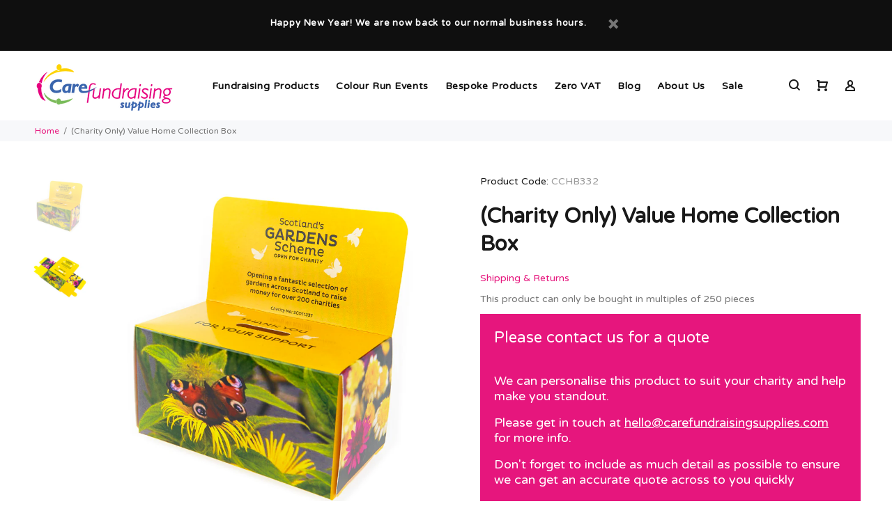

--- FILE ---
content_type: text/css
request_url: https://www.carefundraisingsupplies.co.uk/cdn/shop/t/4/assets/inspira-style.scss.css?v=162171462650318773071591366082
body_size: 445
content:
.tt-desktop-header .tt-logo{max-width:190px}#ModalquickView .bulk_add-wrap{margin-top:20px}.bulk_add-wrap p{margin-top:0}form[action="/cart/add"],form[action="/cart"]{position:relative}form[action="/cart/add"] .bulk_add-alert,form[action="/cart"] .bulk_add-alert{display:none;position:absolute;top:70px;min-width:210px;height:53px;background:#000;color:#fff;font-size:16px;text-align:center;padding:15px;z-index:9}@media (max-width: 575px){form[action="/cart/add"] .bulk_add-alert,form[action="/cart"] .bulk_add-alert{width:100%;top:-75px}}form[action="/cart/add"] .bulk_add-alert .before,form[action="/cart"] .bulk_add-alert .before{content:"";position:absolute;top:-10px;left:56px;display:block;width:0;height:0;border-left:10px solid transparent;border-right:10px solid transparent;border-bottom:10px solid #000}@media (max-width: 575px){form[action="/cart/add"] .bulk_add-alert .before,form[action="/cart"] .bulk_add-alert .before{left:calc(50% - 10px);top:53px;border-top:10px solid #000;border-bottom:transparent}}form[action="/cart/add"] .bulk_add-alert .bulk_add-alert-error,form[action="/cart"] .bulk_add-alert .bulk_add-alert-error{display:none}form[action="/cart/add"].bulk_add-error .tt-input-counter,form[action="/cart/add"] td.bulk_add-error .tt-input-counter,form[action="/cart"].bulk_add-error .tt-input-counter,form[action="/cart"] td.bulk_add-error .tt-input-counter{border:3px solid #DE5353;height:50px}form[action="/cart/add"].bulk_add-error .tt-input-counter input,form[action="/cart/add"] td.bulk_add-error .tt-input-counter input,form[action="/cart"].bulk_add-error .tt-input-counter input,form[action="/cart"] td.bulk_add-error .tt-input-counter input{height:44px}form[action="/cart/add"].bulk_add-error .tt-input-counter span.minus-btn,form[action="/cart/add"].bulk_add-error .tt-input-counter span.plus-btn,form[action="/cart/add"] td.bulk_add-error .tt-input-counter span.minus-btn,form[action="/cart/add"] td.bulk_add-error .tt-input-counter span.plus-btn,form[action="/cart"].bulk_add-error .tt-input-counter span.minus-btn,form[action="/cart"].bulk_add-error .tt-input-counter span.plus-btn,form[action="/cart"] td.bulk_add-error .tt-input-counter span.minus-btn,form[action="/cart"] td.bulk_add-error .tt-input-counter span.plus-btn{height:44px;width:43.5px}form[action="/cart/add"].bulk_add-error .tt-input-counter span.minus-btn:before,form[action="/cart/add"].bulk_add-error .tt-input-counter span.plus-btn:before,form[action="/cart/add"] td.bulk_add-error .tt-input-counter span.minus-btn:before,form[action="/cart/add"] td.bulk_add-error .tt-input-counter span.plus-btn:before,form[action="/cart"].bulk_add-error .tt-input-counter span.minus-btn:before,form[action="/cart"].bulk_add-error .tt-input-counter span.plus-btn:before,form[action="/cart"] td.bulk_add-error .tt-input-counter span.minus-btn:before,form[action="/cart"] td.bulk_add-error .tt-input-counter span.plus-btn:before{line-height:44px}form[action="/cart/add"].bulk_add-error .bulk_add-alert,form[action="/cart/add"] td.bulk_add-error .bulk_add-alert,form[action="/cart"].bulk_add-error .bulk_add-alert,form[action="/cart"] td.bulk_add-error .bulk_add-alert{background:#de5353}form[action="/cart/add"].bulk_add-error .bulk_add-alert .before,form[action="/cart/add"] td.bulk_add-error .bulk_add-alert .before,form[action="/cart"].bulk_add-error .bulk_add-alert .before,form[action="/cart"] td.bulk_add-error .bulk_add-alert .before{border-bottom:10px solid #DE5353}@media (max-width: 575px){form[action="/cart/add"].bulk_add-error .bulk_add-alert .before,form[action="/cart/add"] td.bulk_add-error .bulk_add-alert .before,form[action="/cart"].bulk_add-error .bulk_add-alert .before,form[action="/cart"] td.bulk_add-error .bulk_add-alert .before{border-top:10px solid #DE5353;border-bottom:transparent}}form[action="/cart/add"].bulk_add-error .bulk_add-alert .bulk_add-alert-text,form[action="/cart/add"] td.bulk_add-error .bulk_add-alert .bulk_add-alert-text,form[action="/cart"].bulk_add-error .bulk_add-alert .bulk_add-alert-text,form[action="/cart"] td.bulk_add-error .bulk_add-alert .bulk_add-alert-text{display:none}form[action="/cart/add"].bulk_add-error .bulk_add-alert .bulk_add-alert-error,form[action="/cart/add"] td.bulk_add-error .bulk_add-alert .bulk_add-alert-error,form[action="/cart"].bulk_add-error .bulk_add-alert .bulk_add-alert-error,form[action="/cart"] td.bulk_add-error .bulk_add-alert .bulk_add-alert-error{display:block;width:265px}@media (max-width: 575px){form[action="/cart/add"].bulk_add-error .bulk_add-alert .bulk_add-alert-error,form[action="/cart/add"] td.bulk_add-error .bulk_add-alert .bulk_add-alert-error,form[action="/cart"].bulk_add-error .bulk_add-alert .bulk_add-alert-error,form[action="/cart"] td.bulk_add-error .bulk_add-alert .bulk_add-alert-error{font-size:0;width:auto}form[action="/cart/add"].bulk_add-error .bulk_add-alert .bulk_add-alert-error:before,form[action="/cart/add"] td.bulk_add-error .bulk_add-alert .bulk_add-alert-error:before,form[action="/cart"].bulk_add-error .bulk_add-alert .bulk_add-alert-error:before,form[action="/cart"] td.bulk_add-error .bulk_add-alert .bulk_add-alert-error:before{content:"Quantity Rounded Up";font-size:16px;margin-top:3px;display:inline-block}}@media (max-width: 575px){form[action="/cart/add"]#updateform.alternate-view .bulk_add-alert,form[action="/cart"]#updateform.alternate-view .bulk_add-alert{width:calc(100% - 20px);left:10px}}form[action="/cart/add"]#updateform .bulk_add-alert,form[action="/cart"]#updateform .bulk_add-alert{top:initial;margin-top:15px}@media (max-width: 575px){form[action="/cart/add"]#updateform .bulk_add-alert,form[action="/cart"]#updateform .bulk_add-alert{width:100%;left:0;margin-top:-120px}}.poc-message,.poa-message,.charity-message{background-color:#e6167d;padding:5px 20px 15px;display:none;color:#fff;width:100%}.poc-message .poc-message-title,.poc-message .poa-message-title,.poc-message .charity-message-title,.poa-message .poc-message-title,.poa-message .poa-message-title,.poa-message .charity-message-title,.charity-message .poc-message-title,.charity-message .poa-message-title,.charity-message .charity-message-title{line-height:26px;font-size:22px}.poc-message .poc-message-content,.poc-message .poa-message-content,.poc-message .charity-message-content,.poa-message .poc-message-content,.poa-message .poa-message-content,.poa-message .charity-message-content,.charity-message .poc-message-content,.charity-message .poa-message-content,.charity-message .charity-message-content{line-height:22px;padding-bottom:25px}.poc-message .poc-message-content p,.poc-message .poa-message-content p,.poc-message .charity-message-content p,.poa-message .poc-message-content p,.poa-message .poa-message-content p,.poa-message .charity-message-content p,.charity-message .poc-message-content p,.charity-message .poa-message-content p,.charity-message .charity-message-content p{font-size:18px}.poc-message .poc-message-content p a,.poc-message .poa-message-content p a,.poc-message .charity-message-content p a,.poa-message .poc-message-content p a,.poa-message .poa-message-content p a,.poa-message .charity-message-content p a,.charity-message .poc-message-content p a,.charity-message .poa-message-content p a,.charity-message .charity-message-content p a{text-decoration:underline;color:#fff}.poa-message-title{font-size:22px}.poa-message-content p{font-size:14px}.poa-message-content a{text-decoration:underline;color:#fff}.tt-product-single-info .vat-notice,.tt-product-single-info .ex-vat{display:inline-block!important;font-weight:400;color:#e6167d!important;padding-left:0;vertical-align:middle}.vat-notice,.ex-vat{font-size:16px;color:#969696;padding-left:5px}.tt-product-single-info .tt-notice{display:block}.tt-product-single-info .poa-message{display:block;background-color:#e6167d;padding:5px 20px 15px;color:#fff;width:100%}.tt-notice{display:none;font-size:28px;line-height:40px;font-family:Varela Round,sans-serif;font-weight:400;color:#e6167d}.input-actions .col-item{display:inline-block}.ex-vat{font-size:16px;font-weight:500}.charity-message{margin-top:29px;display:block;margin-bottom:19px}.charity-message .poc-message-content,.charity-message .charity-message-content{line-height:22px;padding-bottom:25px}.charity-message .poc-message-content .charity-seperator,.charity-message .charity-message-content .charity-seperator{height:1px;width:100%;background-color:#fff;margin-top:20px}.charity-message .poc-message-content p,.charity-message .charity-message-content p{font-size:16px}.charity-info{color:#191919;font-size:16px;margin-top:20px}.ba-vol-wrapper{line-height:.5em;margin-top:0!important}.ba-vol-price{padding:2px}.ba-discount-tiers h4{font-size:16px!important;padding-bottom:10px!important}.tt-product-single-info .tt-wrapper{margin-top:10px!important}.money{margin-right:5px!important}.tt-label-sale{background-color:#e6167d!important;padding:5px!important}button#apply-booster-discount{margin-bottom:10px!important;width:100%!important;max-width:400px!important;background-color:#3c63ac}input#booster-discount-code{margin-bottom:10px;width:100%!important;max-width:400px!important}.sale-product-banner{background-color:#e6167d;width:100%;padding:10px;color:#fff;text-align:center}.tt-label-bulk-discount{background-color:#000!important}.collection-cta-banner{background-color:#f7f8fa;text-align:center;padding:10px;font-size:14px;margin:10px 0 0}
/*# sourceMappingURL=/cdn/shop/t/4/assets/inspira-style.scss.css.map?v=162171462650318773071591366082 */


--- FILE ---
content_type: text/javascript; charset=utf-8
request_url: https://www.carefundraisingsupplies.co.uk/products/charity-only-value-home-collection-boxes.js
body_size: 1053
content:
{"id":4477084762165,"title":"(Charity Only) Value Home Collection Box","handle":"charity-only-value-home-collection-boxes","description":"\u003cp\u003e\u003cstrong\u003eValue Home Collection Box\u003c\/strong\u003e\u003c\/p\u003e\n\u003cp\u003e\u003cstrong\u003e\u003cspan\u003eFull Digital Print. Made from box board, perfect for mailing. Lead time is 2-3 weeks from approval of artwork.\u003c\/span\u003e\u003c\/strong\u003e\u003cbr\u003e\u003c\/p\u003e\n\u003cul\u003e\n\u003cli\u003eApprox 63mm x 63mm x 120mm\u003c\/li\u003e\n\u003cli\u003eSupplied flat, easy to construct\u003c\/li\u003e\n\u003cli\u003eLighweight, fantastic mailout product\u003c\/li\u003e\n\u003cli\u003eSold in multiples of 250\u003c\/li\u003e\n\u003c\/ul\u003e\n\u003cp\u003e\u003cstrong\u003eWe can provide a template or produce your artwork for you, please call 0330 321 3996 to discuss your requirements\u003c\/strong\u003e\u003c\/p\u003e","published_at":"2022-11-03T15:19:41+00:00","created_at":"2020-03-03T11:50:30+00:00","vendor":"care-fundraising-supplies","type":"","tags":["Cardboard Collection Boxes","inc_250","includes_vat","POA"],"price":55,"price_min":55,"price_max":55,"available":true,"price_varies":false,"compare_at_price":null,"compare_at_price_min":0,"compare_at_price_max":0,"compare_at_price_varies":false,"variants":[{"id":31724006178869,"title":"Default Title","option1":"Default Title","option2":null,"option3":null,"sku":"CCHB332","requires_shipping":true,"taxable":false,"featured_image":null,"available":true,"name":"(Charity Only) Value Home Collection Box","public_title":null,"options":["Default Title"],"price":55,"weight":30,"compare_at_price":null,"inventory_management":null,"barcode":"0615666000341","requires_selling_plan":false,"selling_plan_allocations":[]}],"images":["\/\/cdn.shopify.com\/s\/files\/1\/0027\/1987\/5125\/products\/CCHB332_value_home_collection_box_f533403e-a3bf-4911-a092-dbc40a94df23.jpg?v=1583236231","\/\/cdn.shopify.com\/s\/files\/1\/0027\/1987\/5125\/products\/CCHB332_value_home_collection_box_flat_5fbc104d-55ba-47bf-9de5-a6334f8617bd.jpg?v=1583236231"],"featured_image":"\/\/cdn.shopify.com\/s\/files\/1\/0027\/1987\/5125\/products\/CCHB332_value_home_collection_box_f533403e-a3bf-4911-a092-dbc40a94df23.jpg?v=1583236231","options":[{"name":"Title","position":1,"values":["Default Title"]}],"url":"\/products\/charity-only-value-home-collection-boxes","media":[{"alt":null,"id":6556695822389,"position":1,"preview_image":{"aspect_ratio":1.0,"height":800,"width":800,"src":"https:\/\/cdn.shopify.com\/s\/files\/1\/0027\/1987\/5125\/products\/CCHB332_value_home_collection_box_f533403e-a3bf-4911-a092-dbc40a94df23.jpg?v=1583236231"},"aspect_ratio":1.0,"height":800,"media_type":"image","src":"https:\/\/cdn.shopify.com\/s\/files\/1\/0027\/1987\/5125\/products\/CCHB332_value_home_collection_box_f533403e-a3bf-4911-a092-dbc40a94df23.jpg?v=1583236231","width":800},{"alt":null,"id":6556695855157,"position":2,"preview_image":{"aspect_ratio":1.0,"height":800,"width":800,"src":"https:\/\/cdn.shopify.com\/s\/files\/1\/0027\/1987\/5125\/products\/CCHB332_value_home_collection_box_flat_5fbc104d-55ba-47bf-9de5-a6334f8617bd.jpg?v=1583236231"},"aspect_ratio":1.0,"height":800,"media_type":"image","src":"https:\/\/cdn.shopify.com\/s\/files\/1\/0027\/1987\/5125\/products\/CCHB332_value_home_collection_box_flat_5fbc104d-55ba-47bf-9de5-a6334f8617bd.jpg?v=1583236231","width":800}],"requires_selling_plan":false,"selling_plan_groups":[]}